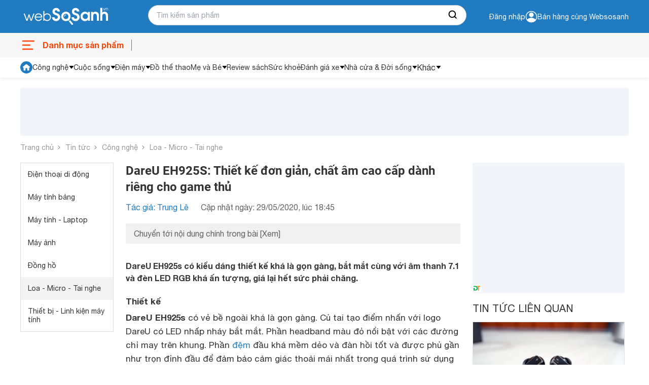

--- FILE ---
content_type: text/html; charset=utf-8
request_url: https://www.google.com/recaptcha/api2/aframe
body_size: 267
content:
<!DOCTYPE HTML><html><head><meta http-equiv="content-type" content="text/html; charset=UTF-8"></head><body><script nonce="oGdNqpAlwAJuNXRtSWgxoA">/** Anti-fraud and anti-abuse applications only. See google.com/recaptcha */ try{var clients={'sodar':'https://pagead2.googlesyndication.com/pagead/sodar?'};window.addEventListener("message",function(a){try{if(a.source===window.parent){var b=JSON.parse(a.data);var c=clients[b['id']];if(c){var d=document.createElement('img');d.src=c+b['params']+'&rc='+(localStorage.getItem("rc::a")?sessionStorage.getItem("rc::b"):"");window.document.body.appendChild(d);sessionStorage.setItem("rc::e",parseInt(sessionStorage.getItem("rc::e")||0)+1);localStorage.setItem("rc::h",'1768497042278');}}}catch(b){}});window.parent.postMessage("_grecaptcha_ready", "*");}catch(b){}</script></body></html>

--- FILE ---
content_type: text/css
request_url: https://asset.websosanh.vn/dist/1916-1-0-1.3adcc5729fa4811efc02.chunk.css
body_size: 1460
content:
.mega-menu-wrap{position:fixed;left:50%;width:100vw;z-index:12;visibility:hidden;opacity:0;padding:20px 0 0;transition:top .15s,visibility .15s,opacity .15s;transform:translateX(-50%);min-width:1158px}.mega-menu-wrap::before{background:#fff;content:"";position:absolute;top:0;left:50%;transform:translateX(-50%);width:100vw;height:100%;min-width:1158px;display:block;z-index:-1}.mega-menu-wrap.active{visibility:visible;opacity:1;height:100vh}.category-menu{display:flex}.category-menu-left{margin-right:32px;display:grid;grid-template-rows:300px auto auto;grid-row-gap:32px}.category-menu-middle{border-top:1px solid #cecece;padding:20px 0}.category-menu-middle a{color:#333;font-weight:700}.category-menu-info{align-self:end}.category-menu-right{display:grid;grid-column-gap:32px;grid-row-gap:32px;grid-template-columns:repeat(4, auto);width:868px;overflow-y:auto;height:82vh;scrollbar-width:thin;scrollbar-color:#c8c8c8 rgba(0,0,0,0)}.category-menu-right::-webkit-scrollbar{width:6px}.category-menu-right::-webkit-scrollbar-track{box-shadow:inset 0 0 6px #d0d0d0;border-radius:6px}.category-menu-right::-webkit-scrollbar-thumb{background:#c8c8c8;border-radius:3px}.category-menu-full{display:grid;grid-column-gap:28px;grid-row-gap:28px;grid-template-columns:repeat(4, auto);width:100%;overflow-y:auto;scrollbar-width:thin;scrollbar-color:#c8c8c8 rgba(0,0,0,0)}.category-menu-full::-webkit-scrollbar{width:6px}.category-menu-full::-webkit-scrollbar-track{box-shadow:inset 0 0 6px #d0d0d0;border-radius:6px}.category-menu-full::-webkit-scrollbar-thumb{background:#c8c8c8;border-radius:3px}.category-menu-full .category-item{display:flex}.category-menu-full .category-item a::before{content:"";width:32px;height:32px;display:block;margin:0 auto}.category-menu-full .category-item>a{display:flex;align-items:center;-moz-column-gap:12px;column-gap:12px;font-weight:400}.category-item>a{line-height:24px;color:#333;font-weight:700}.category-item>a:hover{color:#ff4200}.menu-item:hover .sub-menu{visibility:visible;opacity:1}.sub-category-menu{width:100%;height:108px;overflow:hidden;z-index:2;margin:2px 0}.sub-category-menu.show-more{height:auto}.sub-category-menu li{margin:6px 0}.sub-category-menu a{color:#333;font-size:14px;display:-webkit-box;-webkit-line-clamp:1;-webkit-box-orient:vertical;overflow:hidden;max-height:20px;max-width:160px}.sub-category-menu a:hover{color:#ff4200}.show-more-cate{width:122px;font-size:14px;color:#898989;padding:8px 0;border-top:1px solid #cecece;align-self:end;cursor:pointer}
.dien-thoai-may-tinh-bang::before {
    background: transparent url(https://asset.websosanh.vn/dist/23a87860d12ab078ca3f.png) no-repeat center/46px 46px;
}

.thoi-trang-my-pham::before {
    background: transparent url(https://asset.websosanh.vn/dist/a15b20067d1373bb8f78.png) no-repeat center/46px 46px;
}

.cham-soc-thu-cung::before {
    background: transparent url(https://asset.websosanh.vn/dist/3aa245251f87e4d90021.png) no-repeat center/46px 46px;
}

.cong-nghiep-xay-dung::before {
    background: transparent url(https://asset.websosanh.vn/dist/439a23dd1e1d0c992a09.png) no-repeat center/46px 46px;
}

.dien-lanh::before {
    background: transparent url(https://asset.websosanh.vn/dist/c1508d13ff892e81d462.png) no-repeat center/46px 46px;
} 

.thiet-bi-gia-dung::before {
    background: transparent url(https://asset.websosanh.vn/dist/bada982962c47816748c.png) no-repeat center/46px 46px;
}

.do-the-thao::before {
    background: transparent url(https://asset.websosanh.vn/dist/eebf25cb1163055453d7.png) no-repeat center/46px 46px;
}

.may-anh-may-quay-phim::before {
    background: transparent url(https://asset.websosanh.vn/dist/e3a81fc00d48418975c1.png) no-repeat center/46px 46px;
}

.may-nong-nghiep::before {
    background: transparent url(https://asset.websosanh.vn/dist/643ae96f10bd203cb7fb.png) no-repeat center/46px 46px;
}

.me-va-be::before {
    background: transparent url(https://asset.websosanh.vn/dist/e76dfcf56d69890d66bf.png) no-repeat center/46px 46px;
}

.nhac-cu::before {
    background: transparent url(https://asset.websosanh.vn/dist/6616daf743f2e8405025.png) no-repeat center/46px 46px;
}

.noi-that::before {
    background: transparent url(https://asset.websosanh.vn/dist/1dffd9d0feb9ef11b3e8.png) no-repeat center/46px 46px;
}

.o-to-xe-may-xe-dap::before {
    background: transparent url(https://asset.websosanh.vn/dist/43835a78049d6b0e3d18.png) no-repeat center/46px 46px;
} 
.sach::before {
    background: transparent url(https://asset.websosanh.vn/dist/c6e68bf9a9efc59b73fb.png) no-repeat center/46px 46px;
}

.thiet-bi-sieu-thi::before {
    background: transparent url(https://asset.websosanh.vn/dist/678917db77b2abe97cd6.png) no-repeat center/46px 46px;
}

.thiet-bi-van-phong::before {
    background: transparent url(https://asset.websosanh.vn/dist/6541d7f11fb1ce43b956.png) no-repeat center/46px 46px;
}

.thiet-bi-y-te-suc-khoe::before {
    background: transparent url(https://asset.websosanh.vn/dist/55ec0e29ca613e650738.png) no-repeat center/46px 46px;
}

.thoi-trang-my-pham::before {
    background: transparent url(https://asset.websosanh.vn/dist/a15b20067d1373bb8f78.png) no-repeat center/46px 46px;
}

.thuc-pham-do-uong::before {
    background: transparent url(https://asset.websosanh.vn/dist/c7128ad7bab52fb2d66f.png) no-repeat center/46px 46px;
}

.tin-hoc::before {
    background: transparent url(https://asset.websosanh.vn/dist/49f0b34bf25477cc5b26.png) no-repeat center/46px 46px;
}

.tivi-am-thanh::before {
    background: transparent url(https://asset.websosanh.vn/dist/1038e822a4419fb4c79b.png) no-repeat center/46px 46px;
}
.do-dung-hoc-sinh::before {
    background: transparent url(https://asset.websosanh.vn/dist/c6e68bf9a9efc59b73fb.png) no-repeat center/46px 46px;
}
.vat-tu-thiet-bi-khoa-hoc::before {
    background: transparent url(https://asset.websosanh.vn/dist/25e3c1460b7f372d0250.png) no-repeat center/24px 24px;
}
.dich-vu::before {
    background: transparent url(https://asset.websosanh.vn/dist/a35e01fc5cc279a45844.png) no-repeat center/24px 24px;
}
.qua-tang::before {
    background: transparent url(https://asset.websosanh.vn/dist/b2f7dab1b8745e3d461a.png) no-repeat center/24px 24px;
}



--- FILE ---
content_type: application/javascript; charset=utf-8
request_url: https://fundingchoicesmessages.google.com/f/AGSKWxXopK_hoIEgbNRKisBL63uCt3ZCqVyoTksYHZeaW44-Il9j4-xj72fDPOKKiZzwyjDbk8xSYrbvyOAQY90sqjHkLd9FwHL3uGGND-HQLGa1xHxpm-vZCD6G3kFeUrU4c_KElLV4ZCcajfl30Y_gKgiSzKfv9_hH5psRl9dq0NM323YZrNgL8wQcB6OF/_/ad-flashgame.728x90.php?/banner_ad_/layer-ads._loader_adv-
body_size: -1290
content:
window['3d68f249-edd7-472f-8b74-fe3cc5e77528'] = true;

--- FILE ---
content_type: application/javascript
request_url: https://cdn.dtadnetwork.com/tag/weather_data.js
body_size: 6278
content:
var tpm_weather_info={"angiang":{"2026-01-16 00":23.6,"2026-01-16 01":23.4,"2026-01-16 02":23.1,"2026-01-16 03":22.9,"2026-01-16 04":22.6,"2026-01-16 05":22.5,"2026-01-16 06":22.4,"2026-01-16 07":22.7,"2026-01-16 08":23.9,"2026-01-16 09":25.2,"2026-01-16 10":26.6,"2026-01-16 11":27.9,"2026-01-16 12":28.9,"2026-01-16 13":29.9,"2026-01-16 14":30.8,"2026-01-16 15":30.9,"2026-01-16 16":30.5,"2026-01-16 17":29.9,"2026-01-16 18":28.4,"2026-01-16 19":27.2,"2026-01-16 20":25.7,"2026-01-16 21":25.1,"2026-01-16 22":23.6,"2026-01-16 23":23},"bariavungtau":{"2026-01-16 00":24.5,"2026-01-16 01":24.5,"2026-01-16 02":24.4,"2026-01-16 03":24.2,"2026-01-16 04":24.1,"2026-01-16 05":24.1,"2026-01-16 06":24,"2026-01-16 07":24,"2026-01-16 08":24.8,"2026-01-16 09":25.7,"2026-01-16 10":26.7,"2026-01-16 11":27.7,"2026-01-16 12":28.7,"2026-01-16 13":29.4,"2026-01-16 14":29.3,"2026-01-16 15":27.6,"2026-01-16 16":26.9,"2026-01-16 17":26.4,"2026-01-16 18":25.6,"2026-01-16 19":25.1,"2026-01-16 20":24.6,"2026-01-16 21":24.3,"2026-01-16 22":24.2,"2026-01-16 23":24},"bacgiang":{"2026-01-16 00":19.4,"2026-01-16 01":19.1,"2026-01-16 02":18.8,"2026-01-16 03":18.7,"2026-01-16 04":18.7,"2026-01-16 05":18.8,"2026-01-16 06":18.9,"2026-01-16 07":18.9,"2026-01-16 08":19.6,"2026-01-16 09":21,"2026-01-16 10":22.3,"2026-01-16 11":23.4,"2026-01-16 12":24.5,"2026-01-16 13":25.5,"2026-01-16 14":26.3,"2026-01-16 15":26.7,"2026-01-16 16":26.8,"2026-01-16 17":26.4,"2026-01-16 18":25,"2026-01-16 19":23,"2026-01-16 20":21.8,"2026-01-16 21":20.9,"2026-01-16 22":20.4,"2026-01-16 23":20.2},"backan":{"2026-01-16 00":17.1,"2026-01-16 01":17.3,"2026-01-16 02":17.3,"2026-01-16 03":17.2,"2026-01-16 04":17.2,"2026-01-16 05":17.2,"2026-01-16 06":17.3,"2026-01-16 07":17.2,"2026-01-16 08":17.3,"2026-01-16 09":17.9,"2026-01-16 10":18.8,"2026-01-16 11":19.9,"2026-01-16 12":20.1,"2026-01-16 13":20,"2026-01-16 14":20,"2026-01-16 15":20,"2026-01-16 16":20,"2026-01-16 17":19.7,"2026-01-16 18":18.8,"2026-01-16 19":18.2,"2026-01-16 20":18,"2026-01-16 21":17.6,"2026-01-16 22":17.6,"2026-01-16 23":18.3},"baclieu":{"2026-01-16 00":23.8,"2026-01-16 01":23.9,"2026-01-16 02":23.9,"2026-01-16 03":23.8,"2026-01-16 04":23.6,"2026-01-16 05":23.4,"2026-01-16 06":23.2,"2026-01-16 07":23.3,"2026-01-16 08":24.7,"2026-01-16 09":25.8,"2026-01-16 10":26.8,"2026-01-16 11":27.6,"2026-01-16 12":28.2,"2026-01-16 13":28.1,"2026-01-16 14":28.1,"2026-01-16 15":27.5,"2026-01-16 16":27,"2026-01-16 17":26.3,"2026-01-16 18":25.2,"2026-01-16 19":24.2,"2026-01-16 20":23.6,"2026-01-16 21":23.3,"2026-01-16 22":23,"2026-01-16 23":22.8},"bacninh":{"2026-01-16 00":18.9,"2026-01-16 01":18.7,"2026-01-16 02":18.5,"2026-01-16 03":18.5,"2026-01-16 04":18.5,"2026-01-16 05":18.6,"2026-01-16 06":18.6,"2026-01-16 07":18.7,"2026-01-16 08":19.5,"2026-01-16 09":21.2,"2026-01-16 10":22.3,"2026-01-16 11":23.4,"2026-01-16 12":24.6,"2026-01-16 13":25.5,"2026-01-16 14":26.2,"2026-01-16 15":26.5,"2026-01-16 16":26.5,"2026-01-16 17":25.9,"2026-01-16 18":24.5,"2026-01-16 19":23,"2026-01-16 20":21.6,"2026-01-16 21":20.7,"2026-01-16 22":20.2,"2026-01-16 23":19.9},"bentre":{"2026-01-16 00":23.9,"2026-01-16 01":23.8,"2026-01-16 02":23.6,"2026-01-16 03":23.5,"2026-01-16 04":23.5,"2026-01-16 05":23.3,"2026-01-16 06":23.1,"2026-01-16 07":23.3,"2026-01-16 08":24.6,"2026-01-16 09":25.9,"2026-01-16 10":26.9,"2026-01-16 11":28.2,"2026-01-16 12":29.3,"2026-01-16 13":30.1,"2026-01-16 14":30.5,"2026-01-16 15":30.7,"2026-01-16 16":30.4,"2026-01-16 17":29.9,"2026-01-16 18":28,"2026-01-16 19":26.2,"2026-01-16 20":25,"2026-01-16 21":24.2,"2026-01-16 22":23.7,"2026-01-16 23":23.3},"binhdinh":{"2026-01-16 00":20.8,"2026-01-16 01":20.5,"2026-01-16 02":20.2,"2026-01-16 03":20,"2026-01-16 04":19.7,"2026-01-16 05":19.3,"2026-01-16 06":18.9,"2026-01-16 07":18.7,"2026-01-16 08":21.6,"2026-01-16 09":23.7,"2026-01-16 10":25.2,"2026-01-16 11":26.5,"2026-01-16 12":27.4,"2026-01-16 13":27.7,"2026-01-16 14":27.5,"2026-01-16 15":26.6,"2026-01-16 16":25.5,"2026-01-16 17":24.4,"2026-01-16 18":23.3,"2026-01-16 19":22.5,"2026-01-16 20":21.8,"2026-01-16 21":21.3,"2026-01-16 22":21.2,"2026-01-16 23":21.3},"binhduong":{"2026-01-16 00":22.7,"2026-01-16 01":22.5,"2026-01-16 02":22.5,"2026-01-16 03":22.4,"2026-01-16 04":22.2,"2026-01-16 05":22,"2026-01-16 06":21.9,"2026-01-16 07":22.1,"2026-01-16 08":23.8,"2026-01-16 09":25.6,"2026-01-16 10":26.9,"2026-01-16 11":28.3,"2026-01-16 12":29.6,"2026-01-16 13":30.4,"2026-01-16 14":30.9,"2026-01-16 15":31.2,"2026-01-16 16":31,"2026-01-16 17":30.3,"2026-01-16 18":28.6,"2026-01-16 19":27.5,"2026-01-16 20":25.7,"2026-01-16 21":23.8,"2026-01-16 22":23.1,"2026-01-16 23":22.4},"binhphuoc":{"2026-01-16 00":22.6,"2026-01-16 01":22.2,"2026-01-16 02":21.7,"2026-01-16 03":21.3,"2026-01-16 04":21,"2026-01-16 05":20.8,"2026-01-16 06":20.6,"2026-01-16 07":20.9,"2026-01-16 08":22.7,"2026-01-16 09":24.4,"2026-01-16 10":26.4,"2026-01-16 11":28.1,"2026-01-16 12":29.5,"2026-01-16 13":30.6,"2026-01-16 14":31.3,"2026-01-16 15":31.6,"2026-01-16 16":31.3,"2026-01-16 17":30.4,"2026-01-16 18":28.6,"2026-01-16 19":27.3,"2026-01-16 20":26.4,"2026-01-16 21":25.8,"2026-01-16 22":24.1,"2026-01-16 23":23},"binhthuan":{"2026-01-16 00":21.8,"2026-01-16 01":21.4,"2026-01-16 02":20.9,"2026-01-16 03":20.6,"2026-01-16 04":20.4,"2026-01-16 05":20.1,"2026-01-16 06":20.1,"2026-01-16 07":20.9,"2026-01-16 08":22.5,"2026-01-16 09":24.2,"2026-01-16 10":25.8,"2026-01-16 11":27,"2026-01-16 12":27.7,"2026-01-16 13":27.8,"2026-01-16 14":27.5,"2026-01-16 15":26.8,"2026-01-16 16":25.9,"2026-01-16 17":25.1,"2026-01-16 18":23.9,"2026-01-16 19":22.9,"2026-01-16 20":22.2,"2026-01-16 21":21.8,"2026-01-16 22":21.5,"2026-01-16 23":20.9},"camau":{"2026-01-16 00":23.3,"2026-01-16 01":23.2,"2026-01-16 02":23.1,"2026-01-16 03":23,"2026-01-16 04":22.8,"2026-01-16 05":22.7,"2026-01-16 06":22.6,"2026-01-16 07":22.8,"2026-01-16 08":24.3,"2026-01-16 09":26.1,"2026-01-16 10":27.2,"2026-01-16 11":28.4,"2026-01-16 12":29.3,"2026-01-16 13":29.1,"2026-01-16 14":28.6,"2026-01-16 15":28.5,"2026-01-16 16":28,"2026-01-16 17":27.2,"2026-01-16 18":25.8,"2026-01-16 19":24.5,"2026-01-16 20":23.6,"2026-01-16 21":23.1,"2026-01-16 22":22.7,"2026-01-16 23":22.4},"cantho":{"2026-01-16 00":23.3,"2026-01-16 01":23.1,"2026-01-16 02":23.1,"2026-01-16 03":22.8,"2026-01-16 04":22.7,"2026-01-16 05":22.5,"2026-01-16 06":22.2,"2026-01-16 07":22.4,"2026-01-16 08":23.9,"2026-01-16 09":25.3,"2026-01-16 10":26.6,"2026-01-16 11":28,"2026-01-16 12":29.2,"2026-01-16 13":30,"2026-01-16 14":30.3,"2026-01-16 15":30.3,"2026-01-16 16":30.1,"2026-01-16 17":29.5,"2026-01-16 18":27.9,"2026-01-16 19":26.1,"2026-01-16 20":25,"2026-01-16 21":24,"2026-01-16 22":23.1,"2026-01-16 23":22.4},"caobang":{"2026-01-16 00":15.5,"2026-01-16 01":15.7,"2026-01-16 02":15.8,"2026-01-16 03":15.9,"2026-01-16 04":15.9,"2026-01-16 05":15.9,"2026-01-16 06":16.2,"2026-01-16 07":16.2,"2026-01-16 08":16.9,"2026-01-16 09":17.8,"2026-01-16 10":18.8,"2026-01-16 11":20.8,"2026-01-16 12":21.8,"2026-01-16 13":22.5,"2026-01-16 14":22.5,"2026-01-16 15":22,"2026-01-16 16":21.6,"2026-01-16 17":21,"2026-01-16 18":19.3,"2026-01-16 19":18,"2026-01-16 20":16.9,"2026-01-16 21":16.2,"2026-01-16 22":15.7,"2026-01-16 23":15.4},"danang":{"2026-01-16 00":17.8,"2026-01-16 01":17.8,"2026-01-16 02":17.6,"2026-01-16 03":17.5,"2026-01-16 04":17.3,"2026-01-16 05":16.9,"2026-01-16 06":16.4,"2026-01-16 07":16.5,"2026-01-16 08":19.5,"2026-01-16 09":21.7,"2026-01-16 10":23,"2026-01-16 11":24.1,"2026-01-16 12":24.9,"2026-01-16 13":25.2,"2026-01-16 14":25.3,"2026-01-16 15":24.6,"2026-01-16 16":23.6,"2026-01-16 17":22.4,"2026-01-16 18":20.8,"2026-01-16 19":19.8,"2026-01-16 20":19.3,"2026-01-16 21":18.9,"2026-01-16 22":18.6,"2026-01-16 23":18.4},"daklak":{"2026-01-16 00":18.6,"2026-01-16 01":18.2,"2026-01-16 02":17.5,"2026-01-16 03":17,"2026-01-16 04":16.6,"2026-01-16 05":16.2,"2026-01-16 06":15.7,"2026-01-16 07":15.7,"2026-01-16 08":18.6,"2026-01-16 09":21.5,"2026-01-16 10":24.1,"2026-01-16 11":26.4,"2026-01-16 12":28.1,"2026-01-16 13":29.2,"2026-01-16 14":29.9,"2026-01-16 15":30,"2026-01-16 16":29.6,"2026-01-16 17":28.5,"2026-01-16 18":26.3,"2026-01-16 19":25.4,"2026-01-16 20":23.3,"2026-01-16 21":21.9,"2026-01-16 22":20.6,"2026-01-16 23":19.6},"daknong":{"2026-01-16 00":16.7,"2026-01-16 01":16.3,"2026-01-16 02":15.8,"2026-01-16 03":15.5,"2026-01-16 04":15,"2026-01-16 05":14.5,"2026-01-16 06":14,"2026-01-16 07":14.4,"2026-01-16 08":19.3,"2026-01-16 09":23,"2026-01-16 10":25.7,"2026-01-16 11":27.6,"2026-01-16 12":28.6,"2026-01-16 13":29.3,"2026-01-16 14":29.6,"2026-01-16 15":29.5,"2026-01-16 16":28.7,"2026-01-16 17":27.3,"2026-01-16 18":24.3,"2026-01-16 19":22,"2026-01-16 20":20.2,"2026-01-16 21":18.9,"2026-01-16 22":17.8,"2026-01-16 23":17},"dienbien":{"2026-01-16 00":15.8,"2026-01-16 01":15.3,"2026-01-16 02":14.8,"2026-01-16 03":15.1,"2026-01-16 04":15.3,"2026-01-16 05":15.4,"2026-01-16 06":16,"2026-01-16 07":15.7,"2026-01-16 08":16.7,"2026-01-16 09":19,"2026-01-16 10":20.2,"2026-01-16 11":21,"2026-01-16 12":22.4,"2026-01-16 13":23.1,"2026-01-16 14":23.2,"2026-01-16 15":23.2,"2026-01-16 16":22.6,"2026-01-16 17":22.4,"2026-01-16 18":21,"2026-01-16 19":20.1,"2026-01-16 20":19.4,"2026-01-16 21":18.4,"2026-01-16 22":17.3,"2026-01-16 23":16.5},"dongnai":{"2026-01-16 00":22.9,"2026-01-16 01":22.7,"2026-01-16 02":22.6,"2026-01-16 03":22.5,"2026-01-16 04":22.3,"2026-01-16 05":22.1,"2026-01-16 06":22,"2026-01-16 07":22.1,"2026-01-16 08":23.8,"2026-01-16 09":25.2,"2026-01-16 10":26.5,"2026-01-16 11":28,"2026-01-16 12":29.2,"2026-01-16 13":30,"2026-01-16 14":30.6,"2026-01-16 15":30.8,"2026-01-16 16":30.6,"2026-01-16 17":30.1,"2026-01-16 18":28.5,"2026-01-16 19":25.8,"2026-01-16 20":24.4,"2026-01-16 21":23.6,"2026-01-16 22":23,"2026-01-16 23":22.4},"dongthap":{"2026-01-16 00":24.1,"2026-01-16 01":23.8,"2026-01-16 02":23.6,"2026-01-16 03":23.4,"2026-01-16 04":23.2,"2026-01-16 05":23.1,"2026-01-16 06":23.2,"2026-01-16 07":23.3,"2026-01-16 08":24.2,"2026-01-16 09":25.2,"2026-01-16 10":26.5,"2026-01-16 11":27.7,"2026-01-16 12":29.1,"2026-01-16 13":30,"2026-01-16 14":30.6,"2026-01-16 15":30.9,"2026-01-16 16":30.7,"2026-01-16 17":30.3,"2026-01-16 18":29.3,"2026-01-16 19":28.3,"2026-01-16 20":26.6,"2026-01-16 21":25.6,"2026-01-16 22":24.7,"2026-01-16 23":23.9},"gialai":{"2026-01-16 00":17.8,"2026-01-16 01":17.4,"2026-01-16 02":17.1,"2026-01-16 03":16.9,"2026-01-16 04":16.7,"2026-01-16 05":16.5,"2026-01-16 06":16.2,"2026-01-16 07":16.4,"2026-01-16 08":19.2,"2026-01-16 09":21.7,"2026-01-16 10":24.3,"2026-01-16 11":26.3,"2026-01-16 12":27.3,"2026-01-16 13":28.1,"2026-01-16 14":28.4,"2026-01-16 15":28.4,"2026-01-16 16":28,"2026-01-16 17":27,"2026-01-16 18":24.8,"2026-01-16 19":23.2,"2026-01-16 20":22.1,"2026-01-16 21":21.2,"2026-01-16 22":20.3,"2026-01-16 23":19.8},"hagiang":{"2026-01-16 00":14.6,"2026-01-16 01":14.8,"2026-01-16 02":14.7,"2026-01-16 03":14.8,"2026-01-16 04":14.7,"2026-01-16 05":14.7,"2026-01-16 06":14.9,"2026-01-16 07":15,"2026-01-16 08":15.7,"2026-01-16 09":16.8,"2026-01-16 10":17.4,"2026-01-16 11":17.9,"2026-01-16 12":18.6,"2026-01-16 13":18.8,"2026-01-16 14":19.5,"2026-01-16 15":19.4,"2026-01-16 16":19.1,"2026-01-16 17":18.3,"2026-01-16 18":17.2,"2026-01-16 19":16.5,"2026-01-16 20":16.4,"2026-01-16 21":16.4,"2026-01-16 22":16.4,"2026-01-16 23":16.3},"hanam":{"2026-01-16 00":19,"2026-01-16 01":18.9,"2026-01-16 02":18.9,"2026-01-16 03":18.8,"2026-01-16 04":18.8,"2026-01-16 05":18.9,"2026-01-16 06":18.9,"2026-01-16 07":18.9,"2026-01-16 08":20.4,"2026-01-16 09":21.7,"2026-01-16 10":23.1,"2026-01-16 11":24.4,"2026-01-16 12":25.5,"2026-01-16 13":26.2,"2026-01-16 14":27,"2026-01-16 15":27.3,"2026-01-16 16":26.7,"2026-01-16 17":25.3,"2026-01-16 18":23.4,"2026-01-16 19":22.1,"2026-01-16 20":21.1,"2026-01-16 21":20.5,"2026-01-16 22":20.2,"2026-01-16 23":20},"hanoi":{"2026-01-16 00":19.1,"2026-01-16 01":19,"2026-01-16 02":18.7,"2026-01-16 03":18.5,"2026-01-16 04":18.5,"2026-01-16 05":18.5,"2026-01-16 06":18.6,"2026-01-16 07":18.6,"2026-01-16 08":19.4,"2026-01-16 09":20.8,"2026-01-16 10":22.3,"2026-01-16 11":23.9,"2026-01-16 12":25.1,"2026-01-16 13":25.9,"2026-01-16 14":26.7,"2026-01-16 15":26.7,"2026-01-16 16":26.5,"2026-01-16 17":25.9,"2026-01-16 18":24.4,"2026-01-16 19":23.5,"2026-01-16 20":22.4,"2026-01-16 21":21.4,"2026-01-16 22":20.6,"2026-01-16 23":20},"hatinh":{"2026-01-16 00":19.7,"2026-01-16 01":19.4,"2026-01-16 02":18.9,"2026-01-16 03":18.1,"2026-01-16 04":17.9,"2026-01-16 05":17.6,"2026-01-16 06":17.1,"2026-01-16 07":16.8,"2026-01-16 08":17.6,"2026-01-16 09":19.9,"2026-01-16 10":22.2,"2026-01-16 11":23.7,"2026-01-16 12":24.8,"2026-01-16 13":25.7,"2026-01-16 14":26.2,"2026-01-16 15":25.8,"2026-01-16 16":24.3,"2026-01-16 17":23.1,"2026-01-16 18":22,"2026-01-16 19":21.5,"2026-01-16 20":21.2,"2026-01-16 21":20.9,"2026-01-16 22":20.5,"2026-01-16 23":20.1},"haiduong":{"2026-01-16 00":18.7,"2026-01-16 01":18.5,"2026-01-16 02":18.4,"2026-01-16 03":18.3,"2026-01-16 04":18.3,"2026-01-16 05":18.4,"2026-01-16 06":18.5,"2026-01-16 07":18.6,"2026-01-16 08":19.3,"2026-01-16 09":20.8,"2026-01-16 10":22.5,"2026-01-16 11":23.9,"2026-01-16 12":25.1,"2026-01-16 13":26.2,"2026-01-16 14":26.8,"2026-01-16 15":26.8,"2026-01-16 16":26.6,"2026-01-16 17":25.5,"2026-01-16 18":23.3,"2026-01-16 19":21.7,"2026-01-16 20":20.7,"2026-01-16 21":20.1,"2026-01-16 22":19.7,"2026-01-16 23":19.5},"haiphong":{"2026-01-16 00":19,"2026-01-16 01":18.8,"2026-01-16 02":18.5,"2026-01-16 03":18.4,"2026-01-16 04":18.5,"2026-01-16 05":18.7,"2026-01-16 06":18.9,"2026-01-16 07":19,"2026-01-16 08":19.6,"2026-01-16 09":21.1,"2026-01-16 10":22.8,"2026-01-16 11":23.6,"2026-01-16 12":24.8,"2026-01-16 13":25.3,"2026-01-16 14":25.3,"2026-01-16 15":24.9,"2026-01-16 16":24,"2026-01-16 17":22.8,"2026-01-16 18":21.5,"2026-01-16 19":20.8,"2026-01-16 20":20.3,"2026-01-16 21":19.9,"2026-01-16 22":19.6,"2026-01-16 23":19.3},"haugiang":{"2026-01-16 00":23.5,"2026-01-16 01":23.4,"2026-01-16 02":23.3,"2026-01-16 03":23.1,"2026-01-16 04":23,"2026-01-16 05":22.7,"2026-01-16 06":22.4,"2026-01-16 07":22.5,"2026-01-16 08":23.9,"2026-01-16 09":25.3,"2026-01-16 10":26.5,"2026-01-16 11":27.8,"2026-01-16 12":29.1,"2026-01-16 13":30,"2026-01-16 14":30.4,"2026-01-16 15":30.5,"2026-01-16 16":30.1,"2026-01-16 17":29.4,"2026-01-16 18":27.8,"2026-01-16 19":26.1,"2026-01-16 20":24.9,"2026-01-16 21":23.8,"2026-01-16 22":23,"2026-01-16 23":22.5},"hochiminh":{"2026-01-16 00":22.9,"2026-01-16 01":22.7,"2026-01-16 02":22.8,"2026-01-16 03":22.6,"2026-01-16 04":22.4,"2026-01-16 05":22.2,"2026-01-16 06":22.1,"2026-01-16 07":22.4,"2026-01-16 08":23.9,"2026-01-16 09":25.7,"2026-01-16 10":27,"2026-01-16 11":28.2,"2026-01-16 12":29.5,"2026-01-16 13":30.4,"2026-01-16 14":30.9,"2026-01-16 15":31.1,"2026-01-16 16":30.8,"2026-01-16 17":30.2,"2026-01-16 18":28.6,"2026-01-16 19":26.7,"2026-01-16 20":24.5,"2026-01-16 21":23.7,"2026-01-16 22":23,"2026-01-16 23":22.5},"hoabinh":{"2026-01-16 00":17.3,"2026-01-16 01":17.3,"2026-01-16 02":17.2,"2026-01-16 03":17.2,"2026-01-16 04":17,"2026-01-16 05":16.9,"2026-01-16 06":16.7,"2026-01-16 07":16.8,"2026-01-16 08":17.9,"2026-01-16 09":19.7,"2026-01-16 10":21.1,"2026-01-16 11":22.1,"2026-01-16 12":23.4,"2026-01-16 13":24.5,"2026-01-16 14":24.8,"2026-01-16 15":25,"2026-01-16 16":24,"2026-01-16 17":23,"2026-01-16 18":21.4,"2026-01-16 19":20.6,"2026-01-16 20":20.3,"2026-01-16 21":20.3,"2026-01-16 22":19.9,"2026-01-16 23":19.4},"hungyen":{"2026-01-16 00":18.6,"2026-01-16 01":18.5,"2026-01-16 02":18.3,"2026-01-16 03":18.3,"2026-01-16 04":18.5,"2026-01-16 05":18.6,"2026-01-16 06":18.7,"2026-01-16 07":18.7,"2026-01-16 08":19.8,"2026-01-16 09":21.4,"2026-01-16 10":22.8,"2026-01-16 11":24,"2026-01-16 12":25.2,"2026-01-16 13":25.9,"2026-01-16 14":26.5,"2026-01-16 15":26.8,"2026-01-16 16":26.6,"2026-01-16 17":25.5,"2026-01-16 18":23.6,"2026-01-16 19":22,"2026-01-16 20":20.9,"2026-01-16 21":20.3,"2026-01-16 22":19.8,"2026-01-16 23":19.5},"khanhhoa":{"2026-01-16 00":19.9,"2026-01-16 01":19.6,"2026-01-16 02":19.4,"2026-01-16 03":19.2,"2026-01-16 04":18.8,"2026-01-16 05":18.3,"2026-01-16 06":18.1,"2026-01-16 07":18.4,"2026-01-16 08":21.9,"2026-01-16 09":24,"2026-01-16 10":26,"2026-01-16 11":27.6,"2026-01-16 12":28.8,"2026-01-16 13":29.4,"2026-01-16 14":29.2,"2026-01-16 15":28.4,"2026-01-16 16":27.2,"2026-01-16 17":25.6,"2026-01-16 18":23.6,"2026-01-16 19":22.5,"2026-01-16 20":22,"2026-01-16 21":21.4,"2026-01-16 22":20.3,"2026-01-16 23":19.5},"kiengiang":{"2026-01-16 00":24.4,"2026-01-16 01":24.2,"2026-01-16 02":24,"2026-01-16 03":23.9,"2026-01-16 04":23.9,"2026-01-16 05":23.9,"2026-01-16 06":23.9,"2026-01-16 07":23.9,"2026-01-16 08":24.1,"2026-01-16 09":24.8,"2026-01-16 10":25.9,"2026-01-16 11":27.1,"2026-01-16 12":28,"2026-01-16 13":28.8,"2026-01-16 14":29.5,"2026-01-16 15":30,"2026-01-16 16":30.2,"2026-01-16 17":30,"2026-01-16 18":29.3,"2026-01-16 19":28.4,"2026-01-16 20":27.4,"2026-01-16 21":26.5,"2026-01-16 22":25.6,"2026-01-16 23":24.9},"kontum":{"2026-01-16 00":19.6,"2026-01-16 01":18.9,"2026-01-16 02":18.3,"2026-01-16 03":18,"2026-01-16 04":17.8,"2026-01-16 05":17.5,"2026-01-16 06":17.1,"2026-01-16 07":17.1,"2026-01-16 08":19.2,"2026-01-16 09":21.5,"2026-01-16 10":24,"2026-01-16 11":26.7,"2026-01-16 12":28.6,"2026-01-16 13":29.6,"2026-01-16 14":30.2,"2026-01-16 15":30.2,"2026-01-16 16":29.7,"2026-01-16 17":28.7,"2026-01-16 18":26.2,"2026-01-16 19":24.1,"2026-01-16 20":22.3,"2026-01-16 21":22.1,"2026-01-16 22":21.9,"2026-01-16 23":21.4},"laichau":{"2026-01-16 00":16.5,"2026-01-16 01":16.2,"2026-01-16 02":15.8,"2026-01-16 03":16.1,"2026-01-16 04":15.9,"2026-01-16 05":15.8,"2026-01-16 06":15.6,"2026-01-16 07":15.5,"2026-01-16 08":16.3,"2026-01-16 09":18.2,"2026-01-16 10":18.7,"2026-01-16 11":19,"2026-01-16 12":18.9,"2026-01-16 13":19,"2026-01-16 14":19.9,"2026-01-16 15":20.6,"2026-01-16 16":20.5,"2026-01-16 17":19.9,"2026-01-16 18":18.2,"2026-01-16 19":17.2,"2026-01-16 20":16.7,"2026-01-16 21":16,"2026-01-16 22":15.6,"2026-01-16 23":15.4},"lamdong":{"2026-01-16 00":12.8,"2026-01-16 01":12.5,"2026-01-16 02":12.3,"2026-01-16 03":11.8,"2026-01-16 04":11.2,"2026-01-16 05":10.6,"2026-01-16 06":10,"2026-01-16 07":10.5,"2026-01-16 08":14.8,"2026-01-16 09":19.9,"2026-01-16 10":21.5,"2026-01-16 11":22.9,"2026-01-16 12":24,"2026-01-16 13":24.3,"2026-01-16 14":24.1,"2026-01-16 15":23.5,"2026-01-16 16":22,"2026-01-16 17":20.5,"2026-01-16 18":18.3,"2026-01-16 19":17,"2026-01-16 20":15.8,"2026-01-16 21":13.9,"2026-01-16 22":12.1,"2026-01-16 23":11.9},"langson":{"2026-01-16 00":16.2,"2026-01-16 01":15.6,"2026-01-16 02":15.2,"2026-01-16 03":15,"2026-01-16 04":14.9,"2026-01-16 05":14.8,"2026-01-16 06":15,"2026-01-16 07":15.2,"2026-01-16 08":16.6,"2026-01-16 09":18.6,"2026-01-16 10":20.1,"2026-01-16 11":20.7,"2026-01-16 12":21.4,"2026-01-16 13":21.8,"2026-01-16 14":21.8,"2026-01-16 15":21.4,"2026-01-16 16":21.5,"2026-01-16 17":21.2,"2026-01-16 18":19.9,"2026-01-16 19":18.9,"2026-01-16 20":18.2,"2026-01-16 21":17.7,"2026-01-16 22":17.5,"2026-01-16 23":17.3},"laocai":{"2026-01-16 00":16.4,"2026-01-16 01":16,"2026-01-16 02":15.6,"2026-01-16 03":15.3,"2026-01-16 04":15.1,"2026-01-16 05":15.1,"2026-01-16 06":15.1,"2026-01-16 07":15,"2026-01-16 08":15.5,"2026-01-16 09":16.5,"2026-01-16 10":17.5,"2026-01-16 11":18.5,"2026-01-16 12":19.5,"2026-01-16 13":20.1,"2026-01-16 14":20.8,"2026-01-16 15":21.1,"2026-01-16 16":20.9,"2026-01-16 17":20.3,"2026-01-16 18":18.9,"2026-01-16 19":17.9,"2026-01-16 20":17.1,"2026-01-16 21":16.5,"2026-01-16 22":16.1,"2026-01-16 23":16.1},"longan":{"2026-01-16 00":23.3,"2026-01-16 01":23.2,"2026-01-16 02":23,"2026-01-16 03":23,"2026-01-16 04":22.9,"2026-01-16 05":22.7,"2026-01-16 06":22.6,"2026-01-16 07":22.8,"2026-01-16 08":24.3,"2026-01-16 09":25.7,"2026-01-16 10":27,"2026-01-16 11":28.2,"2026-01-16 12":29.1,"2026-01-16 13":29.8,"2026-01-16 14":30.5,"2026-01-16 15":30.4,"2026-01-16 16":30.3,"2026-01-16 17":29.8,"2026-01-16 18":28.2,"2026-01-16 19":25.8,"2026-01-16 20":24.5,"2026-01-16 21":23.6,"2026-01-16 22":22.9,"2026-01-16 23":22.5},"namdinh":{"2026-01-16 00":18.8,"2026-01-16 01":18.8,"2026-01-16 02":18.7,"2026-01-16 03":18.7,"2026-01-16 04":18.8,"2026-01-16 05":18.8,"2026-01-16 06":18.9,"2026-01-16 07":19.1,"2026-01-16 08":20,"2026-01-16 09":21.6,"2026-01-16 10":22.9,"2026-01-16 11":24.3,"2026-01-16 12":25.6,"2026-01-16 13":26.3,"2026-01-16 14":26.4,"2026-01-16 15":26.6,"2026-01-16 16":25.7,"2026-01-16 17":24.3,"2026-01-16 18":22.5,"2026-01-16 19":21.2,"2026-01-16 20":20.4,"2026-01-16 21":19.9,"2026-01-16 22":19.7,"2026-01-16 23":19.5},"nghean":{"2026-01-16 00":19.8,"2026-01-16 01":19.6,"2026-01-16 02":19.4,"2026-01-16 03":19.1,"2026-01-16 04":18.7,"2026-01-16 05":18.2,"2026-01-16 06":18,"2026-01-16 07":17.7,"2026-01-16 08":18.5,"2026-01-16 09":20.7,"2026-01-16 10":22.7,"2026-01-16 11":23.9,"2026-01-16 12":24.9,"2026-01-16 13":25.8,"2026-01-16 14":26.6,"2026-01-16 15":26.8,"2026-01-16 16":26.2,"2026-01-16 17":24.9,"2026-01-16 18":23.3,"2026-01-16 19":22.4,"2026-01-16 20":21.7,"2026-01-16 21":21.3,"2026-01-16 22":21,"2026-01-16 23":20.3},"ninhbinh":{"2026-01-16 00":18.9,"2026-01-16 01":18.9,"2026-01-16 02":18.8,"2026-01-16 03":18.7,"2026-01-16 04":18.7,"2026-01-16 05":18.6,"2026-01-16 06":18.5,"2026-01-16 07":18.5,"2026-01-16 08":19.8,"2026-01-16 09":21.5,"2026-01-16 10":23,"2026-01-16 11":24.4,"2026-01-16 12":25.4,"2026-01-16 13":26.4,"2026-01-16 14":26.6,"2026-01-16 15":26.2,"2026-01-16 16":24.8,"2026-01-16 17":23.3,"2026-01-16 18":21.7,"2026-01-16 19":20.6,"2026-01-16 20":20,"2026-01-16 21":19.6,"2026-01-16 22":19.5,"2026-01-16 23":19.4},"ninhthuan":{"2026-01-16 00":20.9,"2026-01-16 01":19.7,"2026-01-16 02":18.8,"2026-01-16 03":18.3,"2026-01-16 04":18.1,"2026-01-16 05":18.1,"2026-01-16 06":17.9,"2026-01-16 07":18,"2026-01-16 08":21,"2026-01-16 09":23.5,"2026-01-16 10":25.4,"2026-01-16 11":27.5,"2026-01-16 12":28.9,"2026-01-16 13":29.8,"2026-01-16 14":30.2,"2026-01-16 15":29.8,"2026-01-16 16":28.4,"2026-01-16 17":26.7,"2026-01-16 18":25,"2026-01-16 19":23.7,"2026-01-16 20":22.9,"2026-01-16 21":21.8,"2026-01-16 22":20.2,"2026-01-16 23":19.6},"phutho":{"2026-01-16 00":18.8,"2026-01-16 01":18.7,"2026-01-16 02":18.7,"2026-01-16 03":18.7,"2026-01-16 04":18.7,"2026-01-16 05":18.7,"2026-01-16 06":18.7,"2026-01-16 07":18.7,"2026-01-16 08":19.3,"2026-01-16 09":20.5,"2026-01-16 10":21.6,"2026-01-16 11":22.5,"2026-01-16 12":23.2,"2026-01-16 13":24,"2026-01-16 14":25.1,"2026-01-16 15":25.5,"2026-01-16 16":25.6,"2026-01-16 17":25.1,"2026-01-16 18":24,"2026-01-16 19":22.9,"2026-01-16 20":22.1,"2026-01-16 21":21.8,"2026-01-16 22":21.8,"2026-01-16 23":21.2},"phuyen":{"2026-01-16 00":20,"2026-01-16 01":19.6,"2026-01-16 02":19.2,"2026-01-16 03":18.7,"2026-01-16 04":18.2,"2026-01-16 05":17.7,"2026-01-16 06":17.2,"2026-01-16 07":17.6,"2026-01-16 08":21.3,"2026-01-16 09":23.6,"2026-01-16 10":25.3,"2026-01-16 11":26.6,"2026-01-16 12":27.5,"2026-01-16 13":28.1,"2026-01-16 14":28.1,"2026-01-16 15":27.4,"2026-01-16 16":26,"2026-01-16 17":24,"2026-01-16 18":22.2,"2026-01-16 19":21.2,"2026-01-16 20":20.7,"2026-01-16 21":20.4,"2026-01-16 22":20.2,"2026-01-16 23":20},"quangbinh":{"2026-01-16 00":17.1,"2026-01-16 01":16.8,"2026-01-16 02":16.4,"2026-01-16 03":16,"2026-01-16 04":15.8,"2026-01-16 05":15.6,"2026-01-16 06":15.7,"2026-01-16 07":15.9,"2026-01-16 08":18.4,"2026-01-16 09":20.3,"2026-01-16 10":21.7,"2026-01-16 11":22.7,"2026-01-16 12":23.6,"2026-01-16 13":24.4,"2026-01-16 14":24.7,"2026-01-16 15":24.4,"2026-01-16 16":23.4,"2026-01-16 17":22,"2026-01-16 18":20.5,"2026-01-16 19":19.6,"2026-01-16 20":19.1,"2026-01-16 21":18.7,"2026-01-16 22":18.3,"2026-01-16 23":17.9},"quangnam":{"2026-01-16 00":18.8,"2026-01-16 01":18.5,"2026-01-16 02":18.3,"2026-01-16 03":18.2,"2026-01-16 04":17.9,"2026-01-16 05":17.7,"2026-01-16 06":17.4,"2026-01-16 07":17.5,"2026-01-16 08":20.5,"2026-01-16 09":22.7,"2026-01-16 10":24.2,"2026-01-16 11":25.4,"2026-01-16 12":26.2,"2026-01-16 13":26.5,"2026-01-16 14":26.2,"2026-01-16 15":25.3,"2026-01-16 16":24.5,"2026-01-16 17":23.3,"2026-01-16 18":22.1,"2026-01-16 19":21.4,"2026-01-16 20":21.1,"2026-01-16 21":20.9,"2026-01-16 22":20.3,"2026-01-16 23":19.8},"quangngai":{"2026-01-16 00":19.6,"2026-01-16 01":18.9,"2026-01-16 02":18.4,"2026-01-16 03":17.9,"2026-01-16 04":17.5,"2026-01-16 05":17.3,"2026-01-16 06":17.1,"2026-01-16 07":17.3,"2026-01-16 08":20.6,"2026-01-16 09":22.5,"2026-01-16 10":24.1,"2026-01-16 11":25.4,"2026-01-16 12":26.3,"2026-01-16 13":26.9,"2026-01-16 14":26.9,"2026-01-16 15":26.4,"2026-01-16 16":25.3,"2026-01-16 17":24,"2026-01-16 18":22.7,"2026-01-16 19":22,"2026-01-16 20":22,"2026-01-16 21":21.7,"2026-01-16 22":21.3,"2026-01-16 23":20.7},"quangninh":{"2026-01-16 00":19.2,"2026-01-16 01":18.7,"2026-01-16 02":18,"2026-01-16 03":17.8,"2026-01-16 04":17.8,"2026-01-16 05":17.6,"2026-01-16 06":17.8,"2026-01-16 07":18.3,"2026-01-16 08":19.3,"2026-01-16 09":20.9,"2026-01-16 10":21.8,"2026-01-16 11":22.2,"2026-01-16 12":22.9,"2026-01-16 13":23.2,"2026-01-16 14":23.5,"2026-01-16 15":23.5,"2026-01-16 16":22.9,"2026-01-16 17":22.3,"2026-01-16 18":21.7,"2026-01-16 19":21.2,"2026-01-16 20":20.8,"2026-01-16 21":20.3,"2026-01-16 22":19.8,"2026-01-16 23":19.4},"quangtri":{"2026-01-16 00":19.1,"2026-01-16 01":18.7,"2026-01-16 02":18.4,"2026-01-16 03":18,"2026-01-16 04":17.6,"2026-01-16 05":17.2,"2026-01-16 06":16.9,"2026-01-16 07":16.8,"2026-01-16 08":19.7,"2026-01-16 09":21.9,"2026-01-16 10":23.3,"2026-01-16 11":24.5,"2026-01-16 12":25.5,"2026-01-16 13":25.9,"2026-01-16 14":25.6,"2026-01-16 15":24.8,"2026-01-16 16":23.9,"2026-01-16 17":22.9,"2026-01-16 18":21.5,"2026-01-16 19":20.9,"2026-01-16 20":20.3,"2026-01-16 21":19.7,"2026-01-16 22":19.2,"2026-01-16 23":18.7},"soctrang":{"2026-01-16 00":23.5,"2026-01-16 01":23.4,"2026-01-16 02":23.3,"2026-01-16 03":23.1,"2026-01-16 04":22.8,"2026-01-16 05":22.5,"2026-01-16 06":22.4,"2026-01-16 07":22.7,"2026-01-16 08":24,"2026-01-16 09":25.6,"2026-01-16 10":26.8,"2026-01-16 11":27.5,"2026-01-16 12":28.4,"2026-01-16 13":29,"2026-01-16 14":28.7,"2026-01-16 15":28.3,"2026-01-16 16":27.7,"2026-01-16 17":26.9,"2026-01-16 18":25.6,"2026-01-16 19":24.3,"2026-01-16 20":23.5,"2026-01-16 21":23,"2026-01-16 22":22.6,"2026-01-16 23":22.4},"sonla":{"2026-01-16 00":15.5,"2026-01-16 01":15.2,"2026-01-16 02":15.1,"2026-01-16 03":15.1,"2026-01-16 04":15.2,"2026-01-16 05":15.4,"2026-01-16 06":15.6,"2026-01-16 07":15.4,"2026-01-16 08":16.5,"2026-01-16 09":19.2,"2026-01-16 10":20.2,"2026-01-16 11":21,"2026-01-16 12":21,"2026-01-16 13":21.2,"2026-01-16 14":21.6,"2026-01-16 15":22,"2026-01-16 16":21.8,"2026-01-16 17":21.2,"2026-01-16 18":20,"2026-01-16 19":19.1,"2026-01-16 20":18.4,"2026-01-16 21":17.7,"2026-01-16 22":17,"2026-01-16 23":17},"tayninh":{"2026-01-16 00":23.8,"2026-01-16 01":23.4,"2026-01-16 02":23,"2026-01-16 03":22.9,"2026-01-16 04":22.8,"2026-01-16 05":22.7,"2026-01-16 06":22.6,"2026-01-16 07":22.8,"2026-01-16 08":24.2,"2026-01-16 09":25.5,"2026-01-16 10":27,"2026-01-16 11":28.3,"2026-01-16 12":29.5,"2026-01-16 13":30.1,"2026-01-16 14":31,"2026-01-16 15":31.3,"2026-01-16 16":31.3,"2026-01-16 17":30.6,"2026-01-16 18":28.3,"2026-01-16 19":26.8,"2026-01-16 20":26.3,"2026-01-16 21":26.4,"2026-01-16 22":26,"2026-01-16 23":25},"thaibinh":{"2026-01-16 00":18.8,"2026-01-16 01":18.6,"2026-01-16 02":18.5,"2026-01-16 03":18.5,"2026-01-16 04":18.6,"2026-01-16 05":18.7,"2026-01-16 06":18.9,"2026-01-16 07":19,"2026-01-16 08":19.9,"2026-01-16 09":21.4,"2026-01-16 10":22.8,"2026-01-16 11":24.1,"2026-01-16 12":25.2,"2026-01-16 13":25.9,"2026-01-16 14":25.9,"2026-01-16 15":25.9,"2026-01-16 16":24.9,"2026-01-16 17":23.4,"2026-01-16 18":21.8,"2026-01-16 19":20.8,"2026-01-16 20":20.2,"2026-01-16 21":19.8,"2026-01-16 22":19.6,"2026-01-16 23":19.5},"thainguyen":{"2026-01-16 00":18.7,"2026-01-16 01":18.4,"2026-01-16 02":18.2,"2026-01-16 03":18.1,"2026-01-16 04":18.2,"2026-01-16 05":18.4,"2026-01-16 06":18.4,"2026-01-16 07":18.5,"2026-01-16 08":18.8,"2026-01-16 09":19.8,"2026-01-16 10":21.1,"2026-01-16 11":22,"2026-01-16 12":22.9,"2026-01-16 13":23.5,"2026-01-16 14":23.8,"2026-01-16 15":24.2,"2026-01-16 16":24.5,"2026-01-16 17":23.9,"2026-01-16 18":22.4,"2026-01-16 19":21.2,"2026-01-16 20":20.4,"2026-01-16 21":20.4,"2026-01-16 22":20.6,"2026-01-16 23":20.1},"thanhhoa":{"2026-01-16 00":18.5,"2026-01-16 01":18.3,"2026-01-16 02":18.1,"2026-01-16 03":17.8,"2026-01-16 04":17.6,"2026-01-16 05":17.7,"2026-01-16 06":17.7,"2026-01-16 07":17.8,"2026-01-16 08":19.4,"2026-01-16 09":21,"2026-01-16 10":22.5,"2026-01-16 11":24,"2026-01-16 12":25,"2026-01-16 13":26,"2026-01-16 14":26.6,"2026-01-16 15":26.6,"2026-01-16 16":25.1,"2026-01-16 17":23.2,"2026-01-16 18":21.4,"2026-01-16 19":20.5,"2026-01-16 20":19.7,"2026-01-16 21":19.2,"2026-01-16 22":19,"2026-01-16 23":18.7},"thuathienhue":{"2026-01-16 00":20.2,"2026-01-16 01":19.8,"2026-01-16 02":19.5,"2026-01-16 03":19.2,"2026-01-16 04":18.9,"2026-01-16 05":18.5,"2026-01-16 06":18.1,"2026-01-16 07":18.1,"2026-01-16 08":20,"2026-01-16 09":22.2,"2026-01-16 10":23.7,"2026-01-16 11":24.7,"2026-01-16 12":25.2,"2026-01-16 13":24.9,"2026-01-16 14":24.5,"2026-01-16 15":24.2,"2026-01-16 16":23.8,"2026-01-16 17":23,"2026-01-16 18":21.9,"2026-01-16 19":21.2,"2026-01-16 20":20.6,"2026-01-16 21":20.2,"2026-01-16 22":19.9,"2026-01-16 23":19.6},"tiengiang":{"2026-01-16 00":23.5,"2026-01-16 01":23.4,"2026-01-16 02":23.3,"2026-01-16 03":23.2,"2026-01-16 04":23,"2026-01-16 05":22.9,"2026-01-16 06":22.8,"2026-01-16 07":23,"2026-01-16 08":24.5,"2026-01-16 09":25.8,"2026-01-16 10":27.2,"2026-01-16 11":28.3,"2026-01-16 12":29.1,"2026-01-16 13":29.8,"2026-01-16 14":30.5,"2026-01-16 15":30.4,"2026-01-16 16":30.2,"2026-01-16 17":29.8,"2026-01-16 18":27.5,"2026-01-16 19":25.8,"2026-01-16 20":24.6,"2026-01-16 21":23.7,"2026-01-16 22":23.1,"2026-01-16 23":22.7},"travinh":{"2026-01-16 00":23.2,"2026-01-16 01":23.2,"2026-01-16 02":23.1,"2026-01-16 03":23,"2026-01-16 04":22.8,"2026-01-16 05":22.6,"2026-01-16 06":22.4,"2026-01-16 07":22.6,"2026-01-16 08":24.4,"2026-01-16 09":25.8,"2026-01-16 10":26.8,"2026-01-16 11":27.7,"2026-01-16 12":28.6,"2026-01-16 13":28.6,"2026-01-16 14":28.5,"2026-01-16 15":28,"2026-01-16 16":27.4,"2026-01-16 17":26.7,"2026-01-16 18":25.1,"2026-01-16 19":23.8,"2026-01-16 20":23,"2026-01-16 21":22.6,"2026-01-16 22":22.3,"2026-01-16 23":22.1},"tuyenquang":{"2026-01-16 00":17.6,"2026-01-16 01":17.4,"2026-01-16 02":17.4,"2026-01-16 03":17.4,"2026-01-16 04":17.5,"2026-01-16 05":17.6,"2026-01-16 06":17.7,"2026-01-16 07":17.8,"2026-01-16 08":18.3,"2026-01-16 09":19,"2026-01-16 10":19.6,"2026-01-16 11":20.5,"2026-01-16 12":21,"2026-01-16 13":21.2,"2026-01-16 14":21.4,"2026-01-16 15":21.8,"2026-01-16 16":22.2,"2026-01-16 17":21.9,"2026-01-16 18":20.8,"2026-01-16 19":19.9,"2026-01-16 20":19.1,"2026-01-16 21":18.7,"2026-01-16 22":18.7,"2026-01-16 23":18.6},"vinhlong":{"2026-01-16 00":22.9,"2026-01-16 01":22.9,"2026-01-16 02":22.9,"2026-01-16 03":22.8,"2026-01-16 04":22.6,"2026-01-16 05":22.5,"2026-01-16 06":22.4,"2026-01-16 07":22.5,"2026-01-16 08":23.9,"2026-01-16 09":25.5,"2026-01-16 10":26.9,"2026-01-16 11":28.3,"2026-01-16 12":29.5,"2026-01-16 13":30.3,"2026-01-16 14":30.8,"2026-01-16 15":30.7,"2026-01-16 16":30.3,"2026-01-16 17":29.7,"2026-01-16 18":28.1,"2026-01-16 19":26.5,"2026-01-16 20":25,"2026-01-16 21":24,"2026-01-16 22":23,"2026-01-16 23":22.2},"vinhphuc":{"2026-01-16 00":18.8,"2026-01-16 01":18.7,"2026-01-16 02":18.6,"2026-01-16 03":18.6,"2026-01-16 04":18.6,"2026-01-16 05":18.6,"2026-01-16 06":18.6,"2026-01-16 07":18.6,"2026-01-16 08":19.1,"2026-01-16 09":20.4,"2026-01-16 10":21.4,"2026-01-16 11":22.6,"2026-01-16 12":23.5,"2026-01-16 13":24.3,"2026-01-16 14":24.7,"2026-01-16 15":25.2,"2026-01-16 16":25.3,"2026-01-16 17":25,"2026-01-16 18":24,"2026-01-16 19":23.4,"2026-01-16 20":22.7,"2026-01-16 21":22,"2026-01-16 22":20.9,"2026-01-16 23":20.4},"yenbai":{"2026-01-16 00":18,"2026-01-16 01":17.9,"2026-01-16 02":17.7,"2026-01-16 03":17.7,"2026-01-16 04":17.6,"2026-01-16 05":17.7,"2026-01-16 06":17.7,"2026-01-16 07":17.8,"2026-01-16 08":18.3,"2026-01-16 09":19.3,"2026-01-16 10":20.5,"2026-01-16 11":21.2,"2026-01-16 12":21.6,"2026-01-16 13":21.8,"2026-01-16 14":22.1,"2026-01-16 15":22.5,"2026-01-16 16":22.9,"2026-01-16 17":22.4,"2026-01-16 18":21.2,"2026-01-16 19":20.8,"2026-01-16 20":19.9,"2026-01-16 21":19,"2026-01-16 22":18.8,"2026-01-16 23":18.7}}

--- FILE ---
content_type: application/javascript; charset=utf-8
request_url: https://fundingchoicesmessages.google.com/f/AGSKWxXQ6_jMM4zZZnbK3Ii3KJJrEZmGkLBbZBrtR70cYTB8M-3BbUkqk_wpgwUjAbjcup1BihOM-hIGKbcljHg5pqAEAy9_m4L1cHz7WD-RBEnKge5DusRU5a-IzOJH81EsNelkFxjztw==?fccs=W251bGwsbnVsbCxudWxsLG51bGwsbnVsbCxudWxsLFsxNzY4NDk3MDQwLDc5NDAwMDAwMF0sbnVsbCxudWxsLG51bGwsW251bGwsWzddXSwiaHR0cHM6Ly93ZWJzb3Nhbmgudm4vdGluLXR1Yy9kYXJldS1laDkyNXMtdGhpZXQta2UtZG9uLWdpYW4tY2hhdC1hbS1jYW8tY2FwLWRhbmgtcmllbmctY2hvLWdhbWUtdGh1LWM3NS0yMDE5MTAwMTEwNDIyMDk5NS5odG0iLG51bGwsW1s4LCJNOWxrelVhWkRzZyJdLFs5LCJlbi1VUyJdLFsxOSwiMiJdLFsxNywiWzBdIl0sWzI0LCIiXSxbMjksImZhbHNlIl1dXQ
body_size: -215
content:
if (typeof __googlefc.fcKernelManager.run === 'function') {"use strict";this.default_ContributorServingResponseClientJs=this.default_ContributorServingResponseClientJs||{};(function(_){var window=this;
try{
var OH=function(a){this.A=_.t(a)};_.u(OH,_.J);var PH=_.Zc(OH);var QH=function(a,b,c){this.B=a;this.params=b;this.j=c;this.l=_.F(this.params,4);this.o=new _.bh(this.B.document,_.O(this.params,3),new _.Og(_.Ok(this.j)))};QH.prototype.run=function(){if(_.P(this.params,10)){var a=this.o;var b=_.ch(a);b=_.Jd(b,4);_.gh(a,b)}a=_.Pk(this.j)?_.Xd(_.Pk(this.j)):new _.Zd;_.$d(a,9);_.F(a,4)!==1&&_.H(a,4,this.l===2||this.l===3?1:2);_.Dg(this.params,5)&&(b=_.O(this.params,5),_.fg(a,6,b));return a};var RH=function(){};RH.prototype.run=function(a,b){var c,d;return _.v(function(e){c=PH(b);d=(new QH(a,c,_.A(c,_.Nk,2))).run();return e.return({ia:_.L(d)})})};_.Rk(8,new RH);
}catch(e){_._DumpException(e)}
}).call(this,this.default_ContributorServingResponseClientJs);
// Google Inc.

//# sourceURL=/_/mss/boq-content-ads-contributor/_/js/k=boq-content-ads-contributor.ContributorServingResponseClientJs.en_US.M9lkzUaZDsg.es5.O/d=1/exm=kernel_loader,loader_js_executable/ed=1/rs=AJlcJMzanTQvnnVdXXtZinnKRQ21NfsPog/m=web_iab_tcf_v2_signal_executable
__googlefc.fcKernelManager.run('\x5b\x5b\x5b8,\x22\x5bnull,\x5b\x5bnull,null,null,\\\x22https:\/\/fundingchoicesmessages.google.com\/f\/AGSKWxWC0_avTP9lxVyB0jw3FXNntQgZHe6u2gpnhp_n6XVcjy4o5sfusTSRuPJk7FxNp5wnLvv5XA6d9y3dMqdSpg6FIZbSG-l3bJQwNpzXfET_AothBXYtq7fu59f2HWlhSpMsUAuSuw\\\\u003d\\\\u003d\\\x22\x5d,null,null,\x5bnull,null,null,\\\x22https:\/\/fundingchoicesmessages.google.com\/el\/AGSKWxXjMPxvRFy0iHi0XzobJn5bmypLfMRBU87-DwsTKpNxApjN8BDJVTFn33ejQVmQiIcQQ1sK_ut-bru33si8QYSGJj3WVyAX2oDHC2JAZYqQUvlFl2sbFLUoUOKrpFrZPC0K4uP68A\\\\u003d\\\\u003d\\\x22\x5d,null,\x5bnull,\x5b7\x5d\x5d\x5d,\\\x22websosanh.vn\\\x22,1,\\\x22en\\\x22,null,null,null,null,1\x5d\x22\x5d\x5d,\x5bnull,null,null,\x22https:\/\/fundingchoicesmessages.google.com\/f\/AGSKWxUkVwEDSNJ7QWmCWX3J_gyskcLZ53qgf0HVSdAN5G4Q_0nIr0mY1TMypJc0wYOEY4JnYlDmAWK9_fKw_I8AEj2X0jV3eHkFF_GtqVoibRWpBRxzxsEQpovQoeHs85ZBoCL1AGbIMA\\u003d\\u003d\x22\x5d\x5d');}

--- FILE ---
content_type: image/svg+xml
request_url: https://websosanh.vn/images/logo_websosanh_white.svg
body_size: 9563
content:
<svg xmlns="http://www.w3.org/2000/svg" width="180" height="62" viewBox="0 0 180 62" fill="none">
<path fill-rule="evenodd" clip-rule="evenodd" d="M89.8839 26.9523C90.1899 26.9523 90.4388 27.2026 90.4388 27.5112C90.4388 27.8199 90.1903 28.0701 89.8839 28.0701C89.2525 28.0701 88.6802 28.328 88.2663 28.7454C87.8523 29.1624 87.5959 29.739 87.5959 30.3747C87.5959 30.6833 87.3475 30.9336 87.0411 30.9336C86.7347 30.9336 86.4863 30.6833 86.4863 30.3747C86.4863 29.4299 86.8669 28.5735 87.4812 27.9546C88.096 27.3357 88.9457 26.9523 89.8839 26.9523ZM96.9864 36.3151C98.4104 34.6383 99.1224 32.6676 99.1224 30.4003C99.1224 27.8187 98.2401 25.6209 96.4764 23.8017C94.7119 21.9878 92.5672 21.0782 90.0411 21.0782C87.4106 21.0782 85.1873 21.9826 83.3712 23.7857C81.5547 25.5945 80.6467 27.7975 80.6467 30.4003C80.6467 32.9187 81.5547 35.0905 83.3712 36.92C85.1877 38.7448 87.3483 39.6596 89.8534 39.6596C91.55 39.6596 93.0843 39.2578 94.4571 38.4569L94.9794 39.0818C95.4489 38.8028 95.901 38.4809 96.3316 38.1155C96.7622 37.75 97.1539 37.3558 97.5067 36.9376L96.9864 36.3151ZM98.2302 37.8032L103.752 44.4078C104.337 45.1062 104.247 46.1641 103.553 46.7527C102.858 47.3424 101.81 47.252 101.225 46.552L95.7033 39.9474C96.1673 39.6604 96.6169 39.3345 97.0463 38.9703C97.4757 38.6057 97.8702 38.215 98.2302 37.8032ZM89.853 25.1791C89.185 25.1791 88.5429 25.3158 87.9273 25.5893C87.3114 25.8628 86.7633 26.2466 86.2835 26.7512C85.323 27.7135 84.8428 28.9333 84.8428 30.4003C84.8428 31.8252 85.323 33.0394 86.2835 34.0494C87.2435 35.0537 88.4337 35.5579 89.8534 35.5579C91.3147 35.5579 92.5255 35.0641 93.486 34.0806C94.446 33.0922 94.9266 31.8668 94.9266 30.4003C94.9266 28.9541 94.4408 27.7239 93.4705 26.7036C92.4993 25.6893 91.2932 25.1791 89.853 25.1791ZM157.696 39.0914V13.6073H161.83V22.9393C162.274 22.3188 162.9 21.851 163.719 21.5408C164.539 21.2305 165.4 21.0782 166.303 21.0782C167.269 21.0782 168.208 21.2833 169.121 21.6935C170.034 22.1033 170.796 22.6711 171.402 23.4075C172.117 24.2067 172.597 25.1843 172.853 26.3362C173.02 27.1354 173.104 28.2393 173.104 29.6434V39.0914H168.907V30.5314C168.907 28.8702 168.73 27.6555 168.375 26.8775C167.853 25.7468 166.861 25.1791 165.4 25.1791C164.168 25.1791 163.208 25.6841 162.519 26.6884C162.248 27.109 162.065 27.5928 161.971 28.1397C161.877 28.6863 161.83 29.3124 161.83 30.0272V30.595V39.0914H157.696ZM139.691 39.0914V21.6143H143.574V23.1916C144.075 22.5083 144.759 21.9826 145.625 21.6195C146.491 21.2565 147.394 21.0782 148.334 21.0782C149.252 21.0782 150.145 21.2677 151.011 21.6463C151.877 22.0246 152.634 22.5451 153.281 23.2184L153.719 23.7234C154.325 24.5434 154.721 25.5477 154.91 26.7464C155.035 27.5248 155.097 28.6131 155.097 30.0224V39.0918H150.964V30.8477C150.964 29.9013 150.922 29.0865 150.838 28.408C150.755 27.7243 150.562 27.1462 150.259 26.6732C149.956 26.205 149.549 25.8372 149.038 25.5745C148.526 25.3114 147.999 25.1799 147.456 25.1799C146.851 25.1799 146.292 25.3062 145.781 25.5585C145.269 25.8112 144.873 26.1738 144.591 26.6416C144.309 27.115 144.111 27.7143 143.996 28.44C143.881 29.1604 143.824 29.8809 143.824 30.5958V31.1583V39.0922H139.691V39.0914ZM137.267 21.6143V39.0914H133.447V36.6937C132.8 37.5981 131.934 38.319 130.848 38.8547C129.762 39.3909 128.645 39.6592 127.497 39.6592C126.182 39.6592 124.982 39.4017 123.896 38.8863C122.81 38.371 121.881 37.6449 121.109 36.6985C119.648 34.953 118.917 32.8343 118.917 30.3367C118.917 29.0749 119.089 27.955 119.434 26.9667C119.778 25.9779 120.358 25.0264 121.172 24.1016C122.863 22.0873 125.013 21.0782 127.622 21.0782C130.086 21.0782 132.028 22.0773 133.447 24.0752V21.6147H137.267V21.6143ZM133.322 30.3371C133.322 28.8914 132.847 27.6715 131.897 26.6724C130.947 25.6789 129.773 25.1791 128.374 25.1791H128.186C126.725 25.1791 125.514 25.6945 124.554 26.7196C123.593 27.7503 123.113 29.0173 123.113 30.5262C123.113 31.93 123.609 33.1186 124.601 34.0965C125.592 35.0689 126.808 35.5579 128.249 35.5579C129.752 35.5579 130.973 35.0641 131.913 34.0806C132.852 33.0922 133.322 31.8464 133.322 30.3371ZM100.929 32.0327C100.929 34.1477 101.733 35.9477 103.34 37.4322C104.948 38.9171 106.824 39.6592 108.968 39.6592C111.156 39.6592 113.044 38.8943 114.629 37.3646C116.215 35.8345 117.007 33.9674 117.007 31.7628C117.007 29.4003 116.136 27.5108 114.395 26.0935C113.747 25.5313 112.988 25.0699 112.116 24.7101C111.893 24.6206 111.045 24.3163 109.571 23.7993C108.566 23.4391 107.852 23.0905 107.427 22.753C106.757 22.2353 106.423 21.572 106.423 20.7619C106.423 19.9971 106.646 19.367 107.092 18.8724C107.539 18.3775 108.142 18.1296 108.901 18.1296C109.638 18.1296 110.28 18.3719 110.827 18.8556C111.374 19.3394 111.648 19.9519 111.648 20.6948H116.405C116.405 18.7373 115.685 17.0673 114.244 15.6831C112.804 14.2997 111.112 13.6077 109.169 13.6077C107.137 13.6077 105.412 14.2886 103.994 15.6495C102.576 17.0109 101.867 18.6925 101.867 20.6948C101.867 22.5843 102.515 24.1816 103.81 25.4866C104.391 26.0939 105.05 26.5776 105.786 26.9375C106.211 27.1402 106.981 27.4216 108.098 27.7815C109.482 28.2541 110.454 28.7035 111.012 29.1309C111.928 29.8505 112.385 30.8185 112.385 32.0331C112.385 32.9331 112.073 33.6755 111.447 34.2601C110.822 34.845 110.063 35.1377 109.169 35.1377C108.187 35.1377 107.371 34.8626 106.724 34.3108C106.076 33.7599 105.753 33.0003 105.753 32.0331H100.929V32.0327ZM62.6083 32.0327H67.4319C67.4319 33.0003 67.7557 33.7595 68.4031 34.3104C69.0508 34.8614 69.8659 35.1373 70.8486 35.1373C71.7416 35.1373 72.5012 34.845 73.1263 34.2597C73.7517 33.6747 74.0645 32.9327 74.0645 32.0327C74.0645 30.8177 73.6065 29.8505 72.6913 29.1305C72.1329 28.7031 71.1617 28.2533 69.777 27.7807C68.6602 27.4209 67.8899 27.1394 67.4652 26.9371C66.7286 26.5772 66.0698 26.0935 65.4892 25.4861C64.1938 24.1812 63.5461 22.5839 63.5461 20.694C63.5461 18.6917 64.2549 17.0101 65.6729 15.6491C67.091 14.2882 68.8162 13.6077 70.8486 13.6077C72.7913 13.6077 74.4828 14.2989 75.9234 15.6831C77.3637 17.0665 78.0836 18.7369 78.0836 20.6944H73.3271C73.3271 19.9523 73.0532 19.339 72.5063 18.8552C71.9595 18.3719 71.3173 18.1296 70.5803 18.1296C69.8211 18.1296 69.2178 18.3771 68.7713 18.872C68.3249 19.367 68.1014 19.9971 68.1014 20.7619C68.1014 21.572 68.4364 22.2357 69.1063 22.753C69.5306 23.0901 70.2449 23.4387 71.2502 23.7989C72.7242 24.3163 73.5731 24.6202 73.7962 24.7101C74.6669 25.0703 75.4262 25.5309 76.0739 26.0935C77.8161 27.5108 78.6869 29.4007 78.6869 31.7628C78.6869 33.9674 77.8939 35.8349 76.3084 37.365C74.7229 38.8943 72.8357 39.6596 70.6474 39.6596C68.5035 39.6596 66.6274 38.9175 65.0197 37.4326C63.4123 35.9473 62.6083 34.1473 62.6083 32.0327Z" fill="white"/>
<path fill-rule="evenodd" clip-rule="evenodd" d="M163.506 18.547V17.4355H164.154V18.547H163.506ZM165.521 18.547H166.204L168.216 13.7132L167.516 13.7116L165.871 17.725L164.209 13.7116L163.507 13.7132L165.521 18.547ZM168.866 18.547V13.7132H169.479V14.4185C169.852 13.8775 170.348 13.6073 170.967 13.6073C171.294 13.6073 171.603 13.676 171.895 13.8144C172.187 13.9527 172.444 14.1538 172.666 14.4185C172.841 14.6364 172.958 14.8659 173.016 15.1066C173.075 15.3481 173.104 15.6479 173.104 16.0062V18.5466H172.456V16.0062C172.456 15.6831 172.432 15.4432 172.386 15.2873C172.339 15.1314 172.269 14.989 172.176 14.8595C171.872 14.4481 171.458 14.2418 170.932 14.2418C170.711 14.2418 170.492 14.2934 170.276 14.3965C170.059 14.4993 169.888 14.642 169.759 14.8243C169.654 14.9774 169.587 15.1478 169.558 15.3361C169.528 15.5244 169.515 15.7479 169.515 16.0066V18.547H168.866Z" fill="white"/>
<path fill-rule="evenodd" clip-rule="evenodd" d="M12.0408 39.0914L6.66473 24.6845L8.7265 24.6761L13.2025 36.6773L16.4814 26.4725H18.0951L21.3832 36.7301L25.9239 24.6845H27.9591L22.5314 39.0914H20.3351L17.2601 29.5087L14.2939 39.0958L12.0408 39.0914ZM45.4498 39.0914V19.6373H47.381V27.3661C47.8334 26.4197 48.564 25.6837 49.5729 25.1575C50.5822 24.6317 51.6434 24.3691 52.7566 24.3691C54.8791 24.3691 56.6972 25.0875 58.2105 26.5245C59.7242 27.9618 60.481 29.7318 60.481 31.8352C60.481 32.7992 60.3203 33.7059 59.9984 34.5559C59.6722 35.4059 59.2765 36.094 58.8062 36.6198C57.8628 37.6889 56.9016 38.4425 55.9229 38.8807C55.066 39.2657 54.0703 39.4593 52.9348 39.4593C51.7998 39.4593 50.7258 39.2226 49.7122 38.7492C48.5946 38.2234 47.7679 37.5138 47.2242 36.6198V39.091H45.4498V39.0914ZM52.8086 26.2622C52.0434 26.2622 51.3124 26.4109 50.6167 26.7092C49.9206 27.0074 49.2991 27.432 48.7506 27.9842C48.2025 28.5363 47.8112 29.1321 47.5762 29.7718C47.3413 30.4115 47.2238 31.1519 47.2238 31.9931C47.2238 33.588 47.781 34.9154 48.8938 35.9757C50.0071 37.0364 51.3644 37.5665 52.965 37.5665C54.5132 37.5665 55.8308 37.0096 56.9183 35.8969C58.0057 34.7842 58.5494 33.448 58.5494 31.888C58.5494 30.2755 57.993 28.9345 56.8794 27.8654C55.7665 26.7963 54.4096 26.2622 52.8086 26.2622ZM43.3955 32.5717H30.4518C30.4518 33.9034 31.0091 35.0693 32.1223 36.0684C33.2355 37.0672 34.471 37.5669 35.8279 37.5669C36.9237 37.5669 37.946 37.2819 38.8942 36.7125C39.8427 36.1428 40.5253 35.376 40.9429 34.412H42.978C42.4736 35.8665 41.5691 37.0716 40.2646 38.0267C38.9597 38.9819 37.5504 39.4597 36.0363 39.4597C33.9487 39.4597 32.1743 38.7232 30.713 37.2511C29.2517 35.779 28.5207 33.991 28.5207 31.888C28.5207 29.8197 29.2426 28.0494 30.6868 26.5772C32.1306 25.1051 33.8963 24.3691 35.9839 24.3691C37.0805 24.3691 38.1238 24.6098 39.1156 25.0919C40.1074 25.5737 40.9774 26.2618 41.7255 27.1558C42.3518 27.9618 42.7867 28.7858 43.03 29.627C43.2741 30.4686 43.3955 31.4498 43.3955 32.5717ZM30.4518 30.8365H41.4643C41.2036 29.5399 40.5595 28.4528 39.5335 27.5768C38.5072 26.7008 37.3237 26.2626 35.9843 26.2626C34.6274 26.2626 33.4229 26.692 32.3699 27.5508C31.3178 28.4092 30.6785 29.5047 30.4518 30.8365Z" fill="white"/>
</svg>